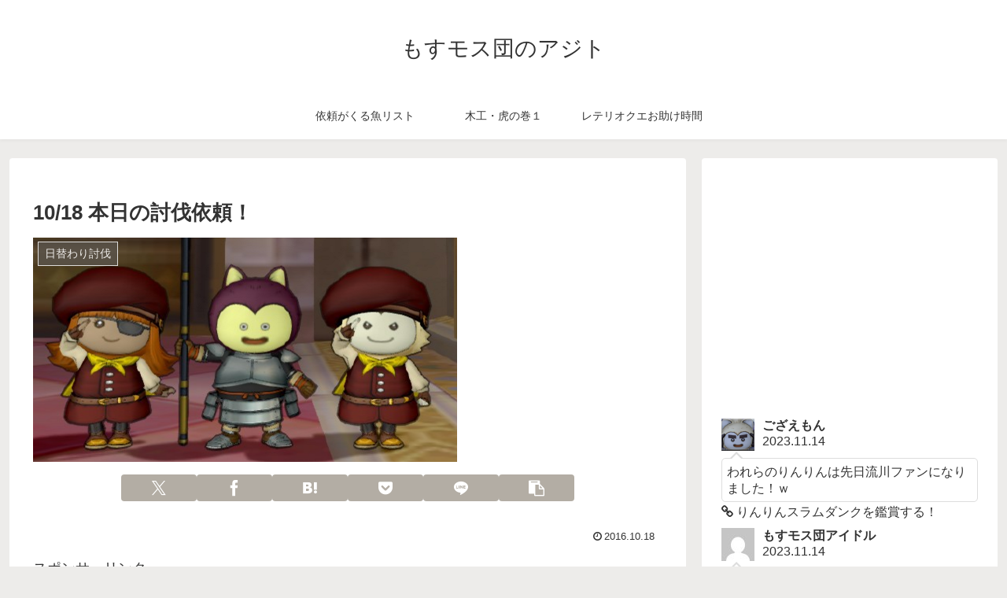

--- FILE ---
content_type: text/html; charset=utf-8
request_url: https://accounts.google.com/o/oauth2/postmessageRelay?parent=https%3A%2F%2Fmosmos-dan.com&jsh=m%3B%2F_%2Fscs%2Fabc-static%2F_%2Fjs%2Fk%3Dgapi.lb.en.OE6tiwO4KJo.O%2Fd%3D1%2Frs%3DAHpOoo_Itz6IAL6GO-n8kgAepm47TBsg1Q%2Fm%3D__features__
body_size: 160
content:
<!DOCTYPE html><html><head><title></title><meta http-equiv="content-type" content="text/html; charset=utf-8"><meta http-equiv="X-UA-Compatible" content="IE=edge"><meta name="viewport" content="width=device-width, initial-scale=1, minimum-scale=1, maximum-scale=1, user-scalable=0"><script src='https://ssl.gstatic.com/accounts/o/2580342461-postmessagerelay.js' nonce="QA7gkvnut7pqpgCZFQj1_g"></script></head><body><script type="text/javascript" src="https://apis.google.com/js/rpc:shindig_random.js?onload=init" nonce="QA7gkvnut7pqpgCZFQj1_g"></script></body></html>

--- FILE ---
content_type: text/html; charset=utf-8
request_url: https://www.google.com/recaptcha/api2/aframe
body_size: 264
content:
<!DOCTYPE HTML><html><head><meta http-equiv="content-type" content="text/html; charset=UTF-8"></head><body><script nonce="-hnHNnplFGNMbNYoyAoT3A">/** Anti-fraud and anti-abuse applications only. See google.com/recaptcha */ try{var clients={'sodar':'https://pagead2.googlesyndication.com/pagead/sodar?'};window.addEventListener("message",function(a){try{if(a.source===window.parent){var b=JSON.parse(a.data);var c=clients[b['id']];if(c){var d=document.createElement('img');d.src=c+b['params']+'&rc='+(localStorage.getItem("rc::a")?sessionStorage.getItem("rc::b"):"");window.document.body.appendChild(d);sessionStorage.setItem("rc::e",parseInt(sessionStorage.getItem("rc::e")||0)+1);localStorage.setItem("rc::h",'1768466946606');}}}catch(b){}});window.parent.postMessage("_grecaptcha_ready", "*");}catch(b){}</script></body></html>